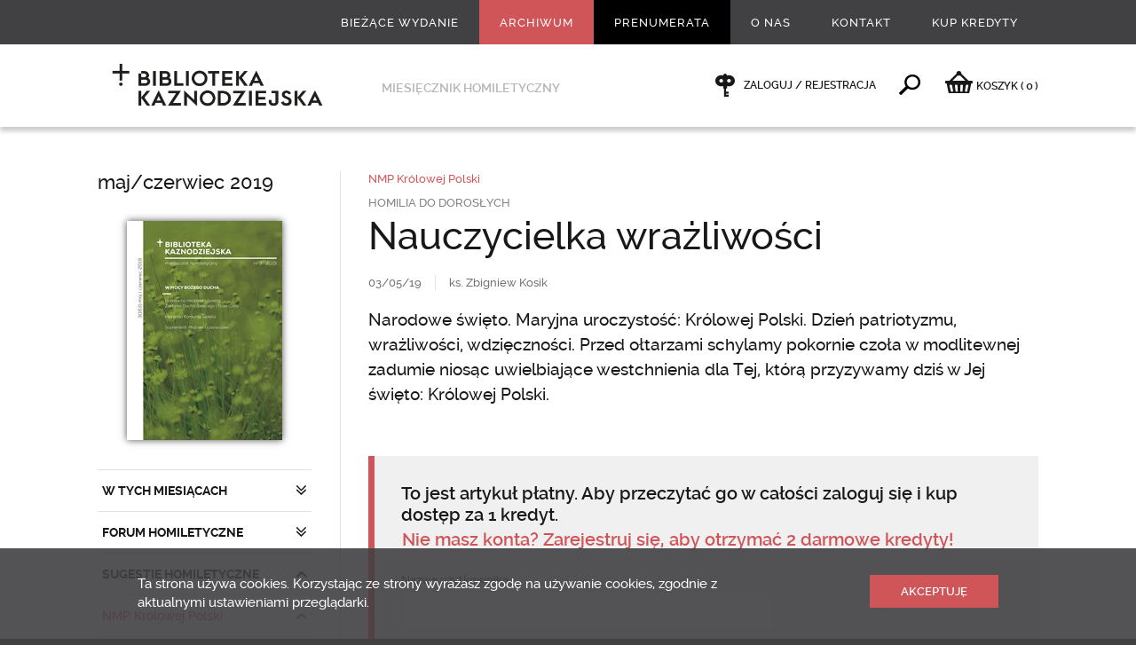

--- FILE ---
content_type: text/html; charset=utf-8
request_url: https://www.bkaznodziejska.pl/Archiwum/2019/maj-czerwiec-2019/SUGESTIE-HOMILETYCZNE/NMP-Krolowej-Polski/Nauczycielka-wrazliwosci
body_size: 17152
content:
<!DOCTYPE html>
<html  lang="pl" xml:lang="pl" xmlns:fb="http://ogp.me/ns/fb#">
<head id="head"><title>
	Nauczycielka wrażliwości - Biblioteka Kaznodziejska - Biblioteka Kaznodziejska
</title><meta name="description" content="Narodowe święto. Maryjna uroczystość: Królowej Polski. Dzień patriotyzmu, wrażliwości, wdzięczności. Przed ołtarzami schylamy pokornie czoła w modlitewnej zadumie niosąc uwielbiające westchnienia dla Tej, którą przyzywamy dziś w Jej święto: Królowej Polski. " /> 
<meta charset="UTF-8" /> 
<link href="/CMSPages/GetResource.ashx?stylesheetname=bkaznodziejska" type="text/css" rel="stylesheet"/>
<meta name="viewport" content="width=device-width, initial-scale=1, minimum-scale=1, maximum-scale=1, user-scalable=0" />
<meta name="HandheldFriendly" content="true" />
<meta name="format-detection" content="telephone=no" />
<meta name="apple-mobile-web-app-capable" content="yes">
<meta name="apple-mobile-web-app-status-bar-style" content="black-translucent">
<meta name="google-site-verification" content="OODiFeyIFHDiu9L1QPdyzhXIqD3EAHuBcluZKGP7Qis" />
<meta property="fb:admins" content="100000927275315"/>
<!--<script src="/CMSPages/GetResource.ashx?scriptfile=/App_Themes/swwojciech/js/wtyczki.js"></script>-->
<script src="//ajax.googleapis.com/ajax/libs/jquery/1.11.0/jquery.min.js"></script>
<script src="/CMSPages/GetResource.ashx?scriptfile=/App_Themes/bkaznodziejska/js/skrypty.js"></script>

<script type="text/javascript">
  WebFontConfig = {
    google: { families: [ 'Libre+Baskerville:400,400italic:latin-ext', 'Oswald::latin-ext' ] }
  };
  (function() {
    var wf = document.createElement('script');
    wf.src = ('https:' == document.location.protocol ? 'https' : 'http') +
      '://ajax.googleapis.com/ajax/libs/webfont/1/webfont.js';
    wf.type = 'text/javascript';
    wf.async = 'true';
    var s = document.getElementsByTagName('script')[0];
    s.parentNode.insertBefore(wf, s);
  })(); </script>

<link rel="icon" type="image/png" href="/App_Themes/bkaznodziejska/images/favicon/32x32.png" />
<link rel="apple-touch-icon-precomposed" sizes="57x57" href="/App_Themes/bkaznodziejska/images/favicon/57x57.png" />
<link rel="apple-touch-icon-precomposed" sizes="72x72" href="/App_Themes/bkaznodziejska/images/favicon/72x72.png" />
<link rel="apple-touch-icon-precomposed" sizes="114x114" href="/App_Themes/bkaznodziejska/images/favicon/114x114.png" />
<meta name="google-site-verification" content="B-HbisygzD40uEaTEPs7kuZCIPHCDn5MUhy6hyZiQXE" />
<meta name="google-site-verification" content="BtsomvBwVrd6DKkKNtVXqHtFQNiOe-UQTXFWk3Mt8WI" />
<!-- Hotjar Tracking Code for https://www.bkaznodziejska.pl -->
<script>
    (function(h,o,t,j,a,r){
        h.hj=h.hj||function(){(h.hj.q=h.hj.q||[]).push(arguments)};
        h._hjSettings={hjid:175730,hjsv:5};
        a=o.getElementsByTagName('head')[0];
        r=o.createElement('script');r.async=1;
        r.src=t+h._hjSettings.hjid+j+h._hjSettings.hjsv;
        a.appendChild(r);
    })(window,document,'//static.hotjar.com/c/hotjar-','.js?sv=');
</script>
 
<link href="/App_Themes/Default/Images/favicon.ico" type="image/x-icon" rel="shortcut icon"/>
<link href="/App_Themes/Default/Images/favicon.ico" type="image/x-icon" rel="icon"/>
<link href="/CMSPages/GetResource.ashx?_webparts=677" type="text/css" rel="stylesheet"/>
</head>
<body class="LTR Safari Chrome Safari131 Chrome131 PLPL ContentBody" >
    
    <form method="post" action="/Archiwum/2019/maj-czerwiec-2019/SUGESTIE-HOMILETYCZNE/NMP-Krolowej-Polski/Nauczycielka-wrazliwosci" onsubmit="javascript:return WebForm_OnSubmit();" id="form">
<div class="aspNetHidden">
<input type="hidden" name="__CMSCsrfToken" id="__CMSCsrfToken" value="aOfOrSiL6CSzkSQZpsQwLNvqUYOYCz6G2h3K4M25TWaVpaSAxZYNpOYA57OYH/w1GAF77P67Yk9UAEIDUX7Ct4/c3c4=" />
<input type="hidden" name="__EVENTTARGET" id="__EVENTTARGET" value="" />
<input type="hidden" name="__EVENTARGUMENT" id="__EVENTARGUMENT" value="" />

</div>

<script type="text/javascript">
//<![CDATA[
var theForm = document.forms['form'];
if (!theForm) {
    theForm = document.form;
}
function __doPostBack(eventTarget, eventArgument) {
    if (!theForm.onsubmit || (theForm.onsubmit() != false)) {
        theForm.__EVENTTARGET.value = eventTarget;
        theForm.__EVENTARGUMENT.value = eventArgument;
        theForm.submit();
    }
}
//]]>
</script>


<script src="/WebResource.axd?d=pynGkmcFUV13He1Qd6_TZO2OUrjzdXInUcwALVOCXttXj9iU3Zll5bWX0JwNbfavI5E8TQ2&amp;t=638286137964787378" type="text/javascript"></script>


<script type="text/javascript">
	//<![CDATA[

function UpdateLabel_p_lt_ctl04_pageplaceholder_p_lt_ctl05_LogonForm_ArtykulPlatnyLogowanie(content, context) {
    var lbl = document.getElementById(context);
    if(lbl)
    {       
        lbl.innerHTML = content;
        lbl.className = "InfoLabel";
    }
}
//]]>
</script>
<script type="text/javascript">
	//<![CDATA[
window.fbAsyncInit = function () { FB.init({ appId: '855147117858786', status: true, cookie: false, xfbml: true, oauth: true }); };
(function (d) {
    var js, id = 'facebook-jssdk'; if (d.getElementById(id)) { return; }
    js = d.createElement('script'); js.id = id; js.async = true;
    js.src = '//connect.facebook.net/pl_PL/all.js';
    d.getElementsByTagName('head')[0].appendChild(js);
  } (document));

//]]>
</script> 
<script type="text/javascript">
	//<![CDATA[
function Facebook_login() {
FB.getLoginStatus(function (response) {
    if (response.status === 'connected') {
    var hr = window.location.href;
    if(window.location.hash){
      hr = hr.replace(window.location.hash,'');
    }
    if (hr.indexOf('confirmed=') < 0) {
      if (hr.indexOf('?', 0) >= 0) { hr = hr + '&'; }
      else { hr = hr + '?'; }
      hr = hr + 'confirmed=' + response.authResponse.accessToken;
      if (!window.fbRedirectedAfterLogon) {
        window.fbRedirectedAfterLogon = true;
        window.location.href = hr + window.location.hash; 
      }
    }
  }
});
}
//]]>
</script><input type="hidden" name="lng" id="lng" value="pl-PL" />
<script type="text/javascript">
	//<![CDATA[

function PM_Postback(param) { if (window.top.HideScreenLockWarningAndSync) { window.top.HideScreenLockWarningAndSync(1080); } if(window.CMSContentManager) { CMSContentManager.allowSubmit = true; }; __doPostBack('m$am',param); }
function PM_Callback(param, callback, ctx) { if (window.top.HideScreenLockWarningAndSync) { window.top.HideScreenLockWarningAndSync(1080); }if (window.CMSContentManager) { CMSContentManager.storeContentChangedStatus(); };WebForm_DoCallback('m$am',param,callback,ctx,null,true); }
//]]>
</script>
<script src="/ScriptResource.axd?d=nv7asgRUU0tRmHNR2D6t1J-e_rOBrRyM-JOVwRHWCtqasIxuAxjIb5HR2SJerqclVGu4NjYDxA6VUDSUWap-nIH531IOv_jSVzxtsrGnWzM50nKWRaz6u1Z2aH1coZtX_FeFAQ2&amp;t=ffffffffe8f46b29" type="text/javascript"></script>
<script src="/ScriptResource.axd?d=x6wALODbMJK5e0eRC_p1LaoRMknXgNjQF9InsEPNJN1XliIEl7CQxj7CcQFnVd5ducTlyYcj7n2BjdW0l4miBdEEq4fTifVsv6oIGsYEFhkx917b0&amp;t=7c776dc1" type="text/javascript"></script>
<script src="/ScriptResource.axd?d=P5lTttoqSeZXoYRLQMIScJ8Vkz7x6nZgaFZYnQpGq1Ek0ChmNNlMhnCBqZBSr54K2cjxOkH0pCcPa3JYzFKyNfV5sAfNgPYH0wjDg6HjVCmjRANb0&amp;t=7c776dc1" type="text/javascript"></script>
<script type="text/javascript">
	//<![CDATA[

var CMS = CMS || {};
CMS.Application = {
  "isRTL": "false",
  "isDebuggingEnabled": false,
  "applicationUrl": "/",
  "imagesUrl": "/CMSPages/GetResource.ashx?image=%5bImages.zip%5d%2f",
  "isDialog": false
};

//]]>
</script>
<script type="text/javascript">
//<![CDATA[
function WebForm_OnSubmit() {
if (typeof(ValidatorOnSubmit) == "function" && ValidatorOnSubmit() == false) return false;
return true;
}
//]]>
</script>

<div class="aspNetHidden">

	<input type="hidden" name="__VIEWSTATEGENERATOR" id="__VIEWSTATEGENERATOR" value="A5343185" />
	<input type="hidden" name="__SCROLLPOSITIONX" id="__SCROLLPOSITIONX" value="0" />
	<input type="hidden" name="__SCROLLPOSITIONY" id="__SCROLLPOSITIONY" value="0" />
</div>
    <script type="text/javascript">
//<![CDATA[
Sys.WebForms.PageRequestManager._initialize('manScript', 'form', ['tp$lt$ctl06$NewsletterSubscription_newsletter$sys_pnlUpdate','','tp$lt$ctl04$pageplaceholder$p$lt$ctl05$LogonForm_ArtykulPlatnyLogowanie$pnlUpdatePasswordRetrievalLink','','tp$lt$ctl04$pageplaceholder$p$lt$ctl05$LogonForm_ArtykulPlatnyLogowanie$pnlUpdatePasswordRetrieval','','tctxM',''], ['p$lt$ctl06$NewsletterSubscription_newsletter','','p$lt$ctl04$pageplaceholder$p$lt$ctl05$LogonForm_ArtykulPlatnyLogowanie$lnkPasswdRetrieval',''], [], 90, '');
//]]>
</script>

    <div id="ctxM">

</div>
    

<div class="menuWrapper">
  <div class="wrapMenu">
    <div class="Content"><!-- js --></div>
  </div>
  
  <div class="wrapUser">
    <div class="Content"><!-- js --></div>
  </div>
</div>

<div class="pageWrapper">
  <div class="wrapHeader">
    <div class="Content">
      <!--naglowek start--><div class="boxMenu">
	<div class="widthLimit-True">
		<ul class="Parent">
<li class='biezace-wydanie  '> <!-- gdy aktywne dodać klasę: 'Active' -->
  <a href="/Biezace-wydanie">Bieżące wydanie</a>
  
  
  
</li><li class=' Active '> <!-- gdy aktywne dodać klasę: 'Active' -->
  <a href="/Archiwum">Archiwum</a>
  
  
  
</li><li class='prenumerata  '> <!-- gdy aktywne dodać klasę: 'Active' -->
  <a href="/Prenumerata">Prenumerata</a>
  
  
  
</li><li class='  Extra'> <!-- gdy aktywne dodać klasę: 'Active' -->
  <a href="/O-nas">O nas</a>
  <ul class="Child">
  <li class=''> <!-- gdy aktywne dodać klasę: 'Active' -->
  <a href="/O-nas/Redakcja">Redakcja</a>
</li><li class=''> <!-- gdy aktywne dodać klasę: 'Active' -->
  <a href="/O-nas/Redaktorzy-naczelni">Redaktorzy naczelni</a>
</li><li class=''> <!-- gdy aktywne dodać klasę: 'Active' -->
  <a href="/O-nas/Historia">Historia</a>
</li><li class=''> <!-- gdy aktywne dodać klasę: 'Active' -->
  <a href="/O-nas/Sympozjum-homiletyczne">Sympozjum homiletyczne</a>
</li><li class=''> <!-- gdy aktywne dodać klasę: 'Active' -->
  <a href="/O-nas/Reklama">Reklama</a>
</li><li class=''> <!-- gdy aktywne dodać klasę: 'Active' -->
  <a href="/O-nas/Polityka-prywatnosci">Polityka prywatności</a>
</li>
  </ul>
</li><li class='  '> <!-- gdy aktywne dodać klasę: 'Active' -->
  <a href="/Kontakt">Kontakt</a>
  
  
  
</li><li class='  '> <!-- gdy aktywne dodać klasę: 'Active' -->
  <a href="/Kup-Kredyty">Kup Kredyty</a>
  
  
  
</li>
</ul>
	</div>
</div><!--naglowek end-->
      <div class="boxGround">
        <div class="widthLimit-True">
          <div class="Column">
  <div class="Toggle"><div class="Area"><div class="Icon"><div class="Line icon-menu"></div><div class="Name">Menu</div></div></div></div>
  <div class="Logo"><a href="/"><img src="/App_Themes/bkaznodziejska/images/layout/logo_245x55.png" alt="" /></a></div>
  <div class="Text">Miesięcznik homiletyczny</div>
</div>
          <div class="Column">
			<div class="Client">
              <span class="Offline">
  <a href="/Specjalne/Logowanie">
    Zaloguj / Rejestracja
  </a>
</span><span class="Find">
                <a data-action="toggle">&nbsp;</a>
              </span><span class="rozwin-podmenu bkaznodziejska-shop">
  <a href="/Zakupy/Koszyk" id="koszykLink"><i class="icon-basket"></i><span class="hidden-xs">KOSZYK </span> <span class="czerwony">(<span class="ilosc ilosc-koszyk">0</span>)</span></a>
</span>
        </div>
      </div>
        </div>
      </div>
      <div class="boxSearch">
  <div class="widthLimit-True">
    <div class="Form">
			<div class="Field">
				<div class="Input"><div id="p_lt_ctl03_SearchBox_Wyszukiwarka_pnlSearch" class="searchBox" onkeypress="javascript:return WebForm_FireDefaultButton(event, &#39;p_lt_ctl03_SearchBox_Wyszukiwarka_btnSearch&#39;)">
	
    <label for="p_lt_ctl03_SearchBox_Wyszukiwarka_txtWord" id="p_lt_ctl03_SearchBox_Wyszukiwarka_lblSearch" style="display:none;">Szukaj:</label>
  <input name="p$lt$ctl03$SearchBox_Wyszukiwarka$txtWord" type="text" maxlength="1000" id="p_lt_ctl03_SearchBox_Wyszukiwarka_txtWord" class="form-control" placeholder="Wpisz szukane słowo kluczowe" autocomplete="off" />
  <input type="submit" name="p$lt$ctl03$SearchBox_Wyszukiwarka$btnSearch" value="" onclick="javascript:WebForm_DoPostBackWithOptions(new WebForm_PostBackOptions(&quot;p$lt$ctl03$SearchBox_Wyszukiwarka$btnSearch&quot;, &quot;&quot;, true, &quot;&quot;, &quot;&quot;, false, false))" id="p_lt_ctl03_SearchBox_Wyszukiwarka_btnSearch" class="hide btn btn-default" />
  
  <div id="p_lt_ctl03_SearchBox_Wyszukiwarka_pnlPredictiveResultsHolder" class="predictiveSearchHolder">

	</div>
      
</div>
      </div>
		    <div class="Prompt">Wciśnij enter, żeby wyszukać</div>
			</div>
		</div>
	</div>
</div>
      
    </div>
  </div>
  
  <div class="wrapMain">
    <div class="Content">
      

<div class="boxMaster-Column">
  
  <div class="widthLimit-True">
    <div class="gridRow-12 borderSpaceLeft jqSwipeArea">
      <div class="Grid-3 Aside">
        <div class="currentRelease-Menu">
          
<div class="Title">
  <h1><a href="/Archiwum/2019/maj-czerwiec-2019">maj/czerwiec 2019</a></h1>
</div>

<div class="Image">
  <a href="/Archiwum/2019/maj-czerwiec-2019" class="Shadow-1"><img src="/getattachment/f40b1fe9-65fd-4052-be91-4ab3260289af/.aspx;.txt?width=175" alt="" /></a>
</div>
<div class="Menu">
<ul class="Toggle"><li class="Close dzial-Toggle  "> <!-- gdy otwarte zmienic klase 'Close' na 'Open' -->
  <a data-action="toggle">W TYCH MIESIĄCACH</a><ul><li class="Reload ">
  <a href="/Archiwum/2019/maj-czerwiec-2019/W-TYCH-MIESIACACH/W-szkole-Maryi-przyjac-bez-zastrzezen-Ewangelie" title="W szkole Maryi przyjąć bez zastrzeżeń Ewangelię">
    W szkole Maryi przyjąć bez zastrzeżeń Ewangelię
    <ins class="fullVersion">Cały artykuł</ins>
  </a>
</li></ul>
</li><li class="Close dzial-Toggle  "> <!-- gdy otwarte zmienic klase 'Close' na 'Open' -->
  <a data-action="toggle">FORUM HOMILETYCZNE</a><ul><li class="Reload ">
  <a href="/Archiwum/2019/maj-czerwiec-2019/FORUM-HOMILETYCZNE/Co-dalej-w-naszym-duszpasterstwie" title="Co dalej w naszym duszpasterstwie?">
    Co dalej w naszym duszpasterstwie?
    <ins class="fullVersion">Cały artykuł</ins>
  </a>
</li></ul>
</li><li class="Open dzial-Toggle  "> <!-- gdy otwarte zmienic klase 'Close' na 'Open' -->
  <a data-action="toggle">SUGESTIE HOMILETYCZNE</a><ul><li class="Open poddzial-Toggle"> <!-- gdy otwarte zmienic klase 'Close' na 'Open' -->
  <a data-action="toggle">NMP Królowej Polski</a><ul><li class="Reload ">
  <a href="/Archiwum/2019/maj-czerwiec-2019/SUGESTIE-HOMILETYCZNE/NMP-Krolowej-Polski/Sugestie-programowe" title="Sugestie programowe">
    Sugestie programowe
    <ins class="fullVersion">Cały artykuł</ins>
  </a>
</li><li class="Reload ">
  <a href="/Archiwum/2019/maj-czerwiec-2019/SUGESTIE-HOMILETYCZNE/NMP-Krolowej-Polski/Sugestie-sluchacza" title="Sugestie słuchacza">
    Sugestie słuchacza
    
  </a>
</li><li class="Reload ">
  <a href="/Archiwum/2019/maj-czerwiec-2019/SUGESTIE-HOMILETYCZNE/NMP-Krolowej-Polski/Miedzy-smutkiem-a-radoscia" title="Między smutkiem a radością">
    Między smutkiem a radością
    
  </a>
</li><li class="Reload Active">
  <a href="/Archiwum/2019/maj-czerwiec-2019/SUGESTIE-HOMILETYCZNE/NMP-Krolowej-Polski/Nauczycielka-wrazliwosci" title="Nauczycielka wrażliwości">
    Nauczycielka wrażliwości
    
  </a>
</li><li class="Reload ">
  <a href="/Archiwum/2019/maj-czerwiec-2019/SUGESTIE-HOMILETYCZNE/NMP-Krolowej-Polski/Obecnosc" title="Obecność">
    Obecność
    
  </a>
</li><li class="Reload ">
  <a href="/Archiwum/2019/maj-czerwiec-2019/SUGESTIE-HOMILETYCZNE/NMP-Krolowej-Polski/Matczyna-milosc-Maryi" title="Matczyna miłość Maryi">
    Matczyna miłość Maryi
    
  </a>
</li></ul>
</li><li class="Close poddzial-Toggle"> <!-- gdy otwarte zmienic klase 'Close' na 'Open' -->
  <a data-action="toggle">3 niedziela wielkanocna</a><ul><li class="Reload ">
  <a href="/Archiwum/2019/maj-czerwiec-2019/SUGESTIE-HOMILETYCZNE/3-niedziela-wielkanocna/Sugestie-programowe" title="Sugestie programowe">
    Sugestie programowe
    <ins class="fullVersion">Cały artykuł</ins>
  </a>
</li><li class="Reload ">
  <a href="/Archiwum/2019/maj-czerwiec-2019/SUGESTIE-HOMILETYCZNE/3-niedziela-wielkanocna/Sugestie-sluchacza" title="Sugestie słuchacza">
    Sugestie słuchacza
    
  </a>
</li><li class="Reload ">
  <a href="/Archiwum/2019/maj-czerwiec-2019/SUGESTIE-HOMILETYCZNE/3-niedziela-wielkanocna/Jeszcze-jedna-szansa" title="Jeszcze jedna szansa  ">
    Jeszcze jedna szansa  
    
  </a>
</li><li class="Reload ">
  <a href="/Archiwum/2019/maj-czerwiec-2019/SUGESTIE-HOMILETYCZNE/3-niedziela-wielkanocna/Zanurzyc-sie-w-otchlani-milosci" title="Zanurzyć się w otchłani miłości">
    Zanurzyć się w otchłani miłości
    
  </a>
</li><li class="Reload ">
  <a href="/Archiwum/2019/maj-czerwiec-2019/SUGESTIE-HOMILETYCZNE/3-niedziela-wielkanocna/Ewangelia-w-pigulce" title="Ewangelia w pigułce">
    Ewangelia w pigułce
    
  </a>
</li><li class="Reload ">
  <a href="/Archiwum/2019/maj-czerwiec-2019/SUGESTIE-HOMILETYCZNE/3-niedziela-wielkanocna/Nad-brzegiem-morza" title="Nad brzegiem morza…">
    Nad brzegiem morza…
    
  </a>
</li><li class="Reload ">
  <a href="/Archiwum/2019/maj-czerwiec-2019/SUGESTIE-HOMILETYCZNE/3-niedziela-wielkanocna/Jezus-zawsze-sie-o-nas-troszczy" title="Jezus zawsze się o nas troszczy">
    Jezus zawsze się o nas troszczy
    
  </a>
</li></ul>
</li><li class="Close poddzial-Toggle"> <!-- gdy otwarte zmienic klase 'Close' na 'Open' -->
  <a data-action="toggle">4 niedziela wielkanocna</a><ul><li class="Reload ">
  <a href="/Archiwum/2019/maj-czerwiec-2019/SUGESTIE-HOMILETYCZNE/4-niedziela-wielkanocna/Sugestie-programowe" title="Sugestie programowe">
    Sugestie programowe
    <ins class="fullVersion">Cały artykuł</ins>
  </a>
</li><li class="Reload ">
  <a href="/Archiwum/2019/maj-czerwiec-2019/SUGESTIE-HOMILETYCZNE/4-niedziela-wielkanocna/Co-to-dokladnie-oznacza" title="Co to dokładnie oznacza?">
    Co to dokładnie oznacza?
    
  </a>
</li><li class="Reload ">
  <a href="/Archiwum/2019/maj-czerwiec-2019/SUGESTIE-HOMILETYCZNE/4-niedziela-wielkanocna/Krotki-film-o-zyciu-wiecznym" title="Kr&#243;tki film o życiu wiecznym ">
    Krótki film o życiu wiecznym 
    
  </a>
</li><li class="Reload ">
  <a href="/Archiwum/2019/maj-czerwiec-2019/SUGESTIE-HOMILETYCZNE/4-niedziela-wielkanocna/Nie-daj-sie-wyrwac" title="Nie daj się wyrwać!">
    Nie daj się wyrwać!
    
  </a>
</li><li class="Reload ">
  <a href="/Archiwum/2019/maj-czerwiec-2019/SUGESTIE-HOMILETYCZNE/4-niedziela-wielkanocna/Nikt-nie-wyrwie-ich-z-Mojej-reki" title="Nikt nie wyrwie ich z Mojej ręki…">
    Nikt nie wyrwie ich z Mojej ręki…
    
  </a>
</li><li class="Reload ">
  <a href="/Archiwum/2019/maj-czerwiec-2019/SUGESTIE-HOMILETYCZNE/4-niedziela-wielkanocna/Prowadzi-do-nieba" title="Prowadzi do nieba">
    Prowadzi do nieba
    
  </a>
</li><li class="Reload ">
  <a href="/Archiwum/2019/maj-czerwiec-2019/SUGESTIE-HOMILETYCZNE/4-niedziela-wielkanocna/Dobry-Pasterz" title="Dobry Pasterz">
    Dobry Pasterz
    
  </a>
</li></ul>
</li><li class="Close poddzial-Toggle"> <!-- gdy otwarte zmienic klase 'Close' na 'Open' -->
  <a data-action="toggle">5 niedziela wielkanocna</a><ul><li class="Reload ">
  <a href="/Archiwum/2019/maj-czerwiec-2019/SUGESTIE-HOMILETYCZNE/5-niedziela-wielkanocna/Sugestie-programowe" title="Sugestie programowe">
    Sugestie programowe
    <ins class="fullVersion">Cały artykuł</ins>
  </a>
</li><li class="Reload ">
  <a href="/Archiwum/2019/maj-czerwiec-2019/SUGESTIE-HOMILETYCZNE/5-niedziela-wielkanocna/Wyjasniam-o-co-mi-chodzi" title="Wyjaśniam, o co mi chodzi">
    Wyjaśniam, o co mi chodzi
    
  </a>
</li><li class="Reload ">
  <a href="/Archiwum/2019/maj-czerwiec-2019/SUGESTIE-HOMILETYCZNE/5-niedziela-wielkanocna/Wszystko-nowe" title="Wszystko nowe  ">
    Wszystko nowe  
    
  </a>
</li><li class="Reload ">
  <a href="/Archiwum/2019/maj-czerwiec-2019/SUGESTIE-HOMILETYCZNE/5-niedziela-wielkanocna/Trzy-filary" title="Trzy filary">
    Trzy filary
    
  </a>
</li><li class="Reload ">
  <a href="/Archiwum/2019/maj-czerwiec-2019/SUGESTIE-HOMILETYCZNE/5-niedziela-wielkanocna/Prawdziwa-milosc-jednak-istnieje" title="Prawdziwa miłość jednak istnieje…  ">
    Prawdziwa miłość jednak istnieje…  
    
  </a>
</li><li class="Reload ">
  <a href="/Archiwum/2019/maj-czerwiec-2019/SUGESTIE-HOMILETYCZNE/5-niedziela-wielkanocna/Milosc-Jezusa-najwazniejsza-w-naszym-zyciu" title="Miłość Jezusa – najważniejsza w naszym życiu">
    Miłość Jezusa – najważniejsza w naszym życiu
    
  </a>
</li><li class="Reload ">
  <a href="/Archiwum/2019/maj-czerwiec-2019/SUGESTIE-HOMILETYCZNE/5-niedziela-wielkanocna/Trwac-w-Bogu" title="Trwać w Bogu">
    Trwać w Bogu
    
  </a>
</li></ul>
</li><li class="Close poddzial-Toggle"> <!-- gdy otwarte zmienic klase 'Close' na 'Open' -->
  <a data-action="toggle">6 niedziela wielkanocna</a><ul><li class="Reload ">
  <a href="/Archiwum/2019/maj-czerwiec-2019/SUGESTIE-HOMILETYCZNE/6-niedziela-wielkanocna/Sugestie-programowe" title="Sugestie programowe">
    Sugestie programowe
    <ins class="fullVersion">Cały artykuł</ins>
  </a>
</li><li class="Reload ">
  <a href="/Archiwum/2019/maj-czerwiec-2019/SUGESTIE-HOMILETYCZNE/6-niedziela-wielkanocna/Slowo-milosc" title="Słowo miłość">
    Słowo miłość
    
  </a>
</li><li class="Reload ">
  <a href="/Archiwum/2019/maj-czerwiec-2019/SUGESTIE-HOMILETYCZNE/6-niedziela-wielkanocna/Nasiaknac-duchem-slowa-Bozego" title="Nasiąknąć duchem słowa Bożego">
    Nasiąknąć duchem słowa Bożego
    
  </a>
</li><li class="Reload ">
  <a href="/Archiwum/2019/maj-czerwiec-2019/SUGESTIE-HOMILETYCZNE/6-niedziela-wielkanocna/Milosc-i-bol" title="Miłość i b&#243;l">
    Miłość i ból
    
  </a>
</li><li class="Reload ">
  <a href="/Archiwum/2019/maj-czerwiec-2019/SUGESTIE-HOMILETYCZNE/6-niedziela-wielkanocna/Chrystusowy-pokoj" title="Chrystusowy pok&#243;j">
    Chrystusowy pokój
    
  </a>
</li><li class="Reload ">
  <a href="/Archiwum/2019/maj-czerwiec-2019/SUGESTIE-HOMILETYCZNE/6-niedziela-wielkanocna/Swiatynia-serca" title="Świątynia serca">
    Świątynia serca
    
  </a>
</li><li class="Reload ">
  <a href="/Archiwum/2019/maj-czerwiec-2019/SUGESTIE-HOMILETYCZNE/6-niedziela-wielkanocna/Chrzescijanin-zawsze-jest-szczesliwy" title="Chrześcijanin zawsze jest szczęśliwy">
    Chrześcijanin zawsze jest szczęśliwy
    
  </a>
</li></ul>
</li><li class="Close poddzial-Toggle"> <!-- gdy otwarte zmienic klase 'Close' na 'Open' -->
  <a data-action="toggle">Wniebowstąpienie Pańskie</a><ul><li class="Reload ">
  <a href="/Archiwum/2019/maj-czerwiec-2019/SUGESTIE-HOMILETYCZNE/Wniebowstapienie-Panskie/Sugestie-programowe" title="Sugestie programowe">
    Sugestie programowe
    
  </a>
</li><li class="Reload ">
  <a href="/Archiwum/2019/maj-czerwiec-2019/SUGESTIE-HOMILETYCZNE/Wniebowstapienie-Panskie/Dlaczego-wpatrujecie-sie-w-niebo" title="Dlaczego wpatrujecie się w niebo?">
    Dlaczego wpatrujecie się w niebo?
    
  </a>
</li><li class="Reload ">
  <a href="/Archiwum/2019/maj-czerwiec-2019/SUGESTIE-HOMILETYCZNE/Wniebowstapienie-Panskie/Bog-doprowadza-swoj-plan-do-konca" title="B&#243;g doprowadza sw&#243;j plan do końca">
    Bóg doprowadza swój plan do końca
    
  </a>
</li><li class="Reload ">
  <a href="/Archiwum/2019/maj-czerwiec-2019/SUGESTIE-HOMILETYCZNE/Wniebowstapienie-Panskie/Bozy-czlowiek" title="Boży człowiek">
    Boży człowiek
    
  </a>
</li><li class="Reload ">
  <a href="/Archiwum/2019/maj-czerwiec-2019/SUGESTIE-HOMILETYCZNE/Wniebowstapienie-Panskie/Stac-na-ziemi-Tesknic-za-niebem" title="Stać na ziemi. Tęsknić za niebem  ">
    Stać na ziemi. Tęsknić za niebem  
    
  </a>
</li><li class="Reload ">
  <a href="/Archiwum/2019/maj-czerwiec-2019/SUGESTIE-HOMILETYCZNE/Wniebowstapienie-Panskie/Czy-jestem-swiadkiem-Pana-Jezusa" title="Czy jestem świadkiem Pana Jezusa?">
    Czy jestem świadkiem Pana Jezusa?
    
  </a>
</li><li class="Reload ">
  <a href="/Archiwum/2019/maj-czerwiec-2019/SUGESTIE-HOMILETYCZNE/Wniebowstapienie-Panskie/Budujemy-niebo-tutaj-na-ziemi" title="Budujemy niebo tutaj na ziemi">
    Budujemy niebo tutaj na ziemi
    
  </a>
</li></ul>
</li><li class="Close poddzial-Toggle"> <!-- gdy otwarte zmienic klase 'Close' na 'Open' -->
  <a data-action="toggle">Zesłanie Ducha Świętego</a><ul><li class="Reload ">
  <a href="/Archiwum/2019/maj-czerwiec-2019/SUGESTIE-HOMILETYCZNE/Zeslanie-Ducha-Swietego/Sugestie-programowe" title="Sugestie programowe">
    Sugestie programowe
    <ins class="fullVersion">Cały artykuł</ins>
  </a>
</li><li class="Reload ">
  <a href="/Archiwum/2019/maj-czerwiec-2019/SUGESTIE-HOMILETYCZNE/Zeslanie-Ducha-Swietego/Warto-wykorzystac-sugestie-sluchacza" title="Warto wykorzystać… (sugestie słuchacza)">
    Warto wykorzystać… (sugestie słuchacza)
    
  </a>
</li><li class="Reload ">
  <a href="/Archiwum/2019/maj-czerwiec-2019/SUGESTIE-HOMILETYCZNE/Zeslanie-Ducha-Swietego/Przyjdz-Duchu-Swiety" title="Przyjdź Duchu Święty  ">
    Przyjdź Duchu Święty  
    
  </a>
</li><li class="Reload ">
  <a href="/Archiwum/2019/maj-czerwiec-2019/SUGESTIE-HOMILETYCZNE/Zeslanie-Ducha-Swietego/Nauczyciel" title="Nauczyciel">
    Nauczyciel
    
  </a>
</li><li class="Reload ">
  <a href="/Archiwum/2019/maj-czerwiec-2019/SUGESTIE-HOMILETYCZNE/Zeslanie-Ducha-Swietego/Wezmijcie-Ducha-Swietego" title="Weźmijcie Ducha Świętego…">
    Weźmijcie Ducha Świętego…
    
  </a>
</li><li class="Reload ">
  <a href="/Archiwum/2019/maj-czerwiec-2019/SUGESTIE-HOMILETYCZNE/Zeslanie-Ducha-Swietego/Z-Nim-nie-trzeba-sie-bac" title="Z Nim nie trzeba się bać!">
    Z Nim nie trzeba się bać!
    
  </a>
</li><li class="Reload ">
  <a href="/Archiwum/2019/maj-czerwiec-2019/SUGESTIE-HOMILETYCZNE/Zeslanie-Ducha-Swietego/Duch-Swiety-ktory-nas-ozywia" title="Duch Święty, kt&#243;ry nas ożywia">
    Duch Święty, który nas ożywia
    
  </a>
</li></ul>
</li><li class="Close poddzial-Toggle"> <!-- gdy otwarte zmienic klase 'Close' na 'Open' -->
  <a data-action="toggle">Trójcy Przenajświętszej</a><ul><li class="Reload ">
  <a href="/Archiwum/2019/maj-czerwiec-2019/SUGESTIE-HOMILETYCZNE/Trojcy-Przenajswietszej/Sugestie-programowe" title="Sugestie programowe">
    Sugestie programowe
    
  </a>
</li><li class="Reload ">
  <a href="/Archiwum/2019/maj-czerwiec-2019/SUGESTIE-HOMILETYCZNE/Trojcy-Przenajswietszej/Madrosc-a-prostota-sugestie-sluchacza" title="Mądrość a prostota (sugestie słuchacza)">
    Mądrość a prostota (sugestie słuchacza)
    
  </a>
</li><li class="Reload ">
  <a href="/Archiwum/2019/maj-czerwiec-2019/SUGESTIE-HOMILETYCZNE/Trojcy-Przenajswietszej/W-poszukiwaniu-tajemnicy-Boga" title="W poszukiwaniu tajemnicy Boga">
    W poszukiwaniu tajemnicy Boga
    
  </a>
</li><li class="Reload ">
  <a href="/Archiwum/2019/maj-czerwiec-2019/SUGESTIE-HOMILETYCZNE/Trojcy-Przenajswietszej/Jednosc-Trojcy-jednosc-wsrod-nas" title="Jedność Tr&#243;jcy - jedność wśr&#243;d nas  ">
    Jedność Trójcy - jedność wśród nas  
    
  </a>
</li><li class="Reload ">
  <a href="/Archiwum/2019/maj-czerwiec-2019/SUGESTIE-HOMILETYCZNE/Trojcy-Przenajswietszej/Nie-jestesmy-sami" title="Nie jesteśmy sami">
    Nie jesteśmy sami
    
  </a>
</li><li class="Reload ">
  <a href="/Archiwum/2019/maj-czerwiec-2019/SUGESTIE-HOMILETYCZNE/Trojcy-Przenajswietszej/W-imie-Ojca-Syna-i-Ducha" title="W imię Ojca, Syna i Ducha">
    W imię Ojca, Syna i Ducha
    
  </a>
</li><li class="Reload ">
  <a href="/Archiwum/2019/maj-czerwiec-2019/SUGESTIE-HOMILETYCZNE/Trojcy-Przenajswietszej/Jeden-Bog-w-Trzech-Osobach" title="Jeden B&#243;g w Trzech Osobach ">
    Jeden Bóg w Trzech Osobach 
    
  </a>
</li></ul>
</li><li class="Close poddzial-Toggle"> <!-- gdy otwarte zmienic klase 'Close' na 'Open' -->
  <a data-action="toggle">Boże Ciało</a><ul><li class="Reload ">
  <a href="/Archiwum/2019/maj-czerwiec-2019/SUGESTIE-HOMILETYCZNE/Boze-Cialo/Eucharystia-oznacza-i-urzeczywistnia-komunie-zycia-z-Bogiem-i-jednosc-Ludu-Bozego" title="Eucharystia oznacza i urzeczywistnia komunię życia z Bogiem i jedność Ludu Bożego">
    Eucharystia oznacza i urzeczywistnia komunię życia z Bogiem i jedność Ludu Bożego
    <ins class="fullVersion">Cały artykuł</ins>
  </a>
</li><li class="Reload ">
  <a href="/Archiwum/2019/maj-czerwiec-2019/SUGESTIE-HOMILETYCZNE/Boze-Cialo/Refleksja-nad-wiara-a-nie-manifestacja-Sugestie-sluchacza" title="Refleksja nad wiarą, a nie manifestacja! (Sugestie słuchacza)">
    Refleksja nad wiarą, a nie manifestacja! (Sugestie słuchacza)
    
  </a>
</li><li class="Reload ">
  <a href="/Archiwum/2019/maj-czerwiec-2019/SUGESTIE-HOMILETYCZNE/Boze-Cialo/Nieskonczona-potega-milosci-objawionej-na-krzyzu" title="Nieskończona potęga miłości objawionej na krzyżu">
    Nieskończona potęga miłości objawionej na krzyżu
    
  </a>
</li><li class="Reload ">
  <a href="/Archiwum/2019/maj-czerwiec-2019/SUGESTIE-HOMILETYCZNE/Boze-Cialo/Eucharystia-prawdziwe-Cialo-Chrystusa" title="Eucharystia – prawdziwe Ciało Chrystusa">
    Eucharystia – prawdziwe Ciało Chrystusa
    
  </a>
</li><li class="Reload ">
  <a href="/Archiwum/2019/maj-czerwiec-2019/SUGESTIE-HOMILETYCZNE/Boze-Cialo/Nieustanna-wdziecznosc" title="Nieustanna wdzięczność">
    Nieustanna wdzięczność
    
  </a>
</li></ul>
</li><li class="Close poddzial-Toggle"> <!-- gdy otwarte zmienic klase 'Close' na 'Open' -->
  <a data-action="toggle">12 niedziela okresu zwykłego</a><ul><li class="Reload ">
  <a href="/Archiwum/2019/maj-czerwiec-2019/SUGESTIE-HOMILETYCZNE/12-niedziela-okresu-zwyklego/Chrzescijan-kroczy-droga-krzyza-wiodaca-do-prawdziwego-zycia" title="Chrześcijan kroczy drogą krzyża wiodącą do prawdziwego życia">
    Chrześcijan kroczy drogą krzyża wiodącą do prawdziwego życia
    
  </a>
</li><li class="Reload ">
  <a href="/Archiwum/2019/maj-czerwiec-2019/SUGESTIE-HOMILETYCZNE/12-niedziela-okresu-zwyklego/Czy-rzeczywiscie-nalezy-zaprzec-sie-samego-siebie-Sugestie-sluchacza" title="Czy rzeczywiście należy zaprzeć się samego siebie? (Sugestie słuchacza)">
    Czy rzeczywiście należy zaprzeć się samego siebie? (Sugestie słuchacza)
    
  </a>
</li><li class="Reload ">
  <a href="/Archiwum/2019/maj-czerwiec-2019/SUGESTIE-HOMILETYCZNE/12-niedziela-okresu-zwyklego/Panie-Ty-wiesz-ze-Cie-kocham" title="Panie, Ty wiesz, że Cię kocham">
    Panie, Ty wiesz, że Cię kocham
    
  </a>
</li><li class="Reload ">
  <a href="/Archiwum/2019/maj-czerwiec-2019/SUGESTIE-HOMILETYCZNE/12-niedziela-okresu-zwyklego/Tylko-jeden-cel" title="Tylko jeden cel">
    Tylko jeden cel
    
  </a>
</li><li class="Reload ">
  <a href="/Archiwum/2019/maj-czerwiec-2019/SUGESTIE-HOMILETYCZNE/12-niedziela-okresu-zwyklego/Kim-naprawde-jest-dla-mnie-Jezus" title="Kim naprawdę jest dla mnie Jezus?">
    Kim naprawdę jest dla mnie Jezus?
    
  </a>
</li><li class="Reload ">
  <a href="/Archiwum/2019/maj-czerwiec-2019/SUGESTIE-HOMILETYCZNE/12-niedziela-okresu-zwyklego/Wakacje-wakacje-wakacje" title="Wakacje, wakacje, wakacje!">
    Wakacje, wakacje, wakacje!
    
  </a>
</li><li class="Reload ">
  <a href="/Archiwum/2019/maj-czerwiec-2019/SUGESTIE-HOMILETYCZNE/12-niedziela-okresu-zwyklego/Modlitwa-to-rozmowa-z-Bogiem" title="Modlitwa to rozmowa z Bogiem">
    Modlitwa to rozmowa z Bogiem
    
  </a>
</li></ul>
</li><li class="Close poddzial-Toggle"> <!-- gdy otwarte zmienic klase 'Close' na 'Open' -->
  <a data-action="toggle">13 niedziela okresu zwykłego</a><ul><li class="Reload ">
  <a href="/Archiwum/2019/maj-czerwiec-2019/SUGESTIE-HOMILETYCZNE/13-niedziela-okresu-zwyklego/Chrzescijanin-umocniony-doswiadczeniem-Bozej-opieki-i-milosci-stawia-Go-w-centrum-swego-zycia" title="Chrześcijanin umocniony doświadczeniem Bożej opieki i miłości stawia Go w centrum swego życia">
    Chrześcijanin umocniony doświadczeniem Bożej opieki i miłości stawia Go w centrum swego życia
    <ins class="fullVersion">Cały artykuł</ins>
  </a>
</li><li class="Reload ">
  <a href="/Archiwum/2019/maj-czerwiec-2019/SUGESTIE-HOMILETYCZNE/13-niedziela-okresu-zwyklego/Jak-korzystac-z-wolnosci-Sugestie-sluchacza" title="Jak korzystać z wolności? (Sugestie słuchacza)">
    Jak korzystać z wolności? (Sugestie słuchacza)
    
  </a>
</li><li class="Reload ">
  <a href="/Archiwum/2019/maj-czerwiec-2019/SUGESTIE-HOMILETYCZNE/13-niedziela-okresu-zwyklego/Niesprzyjajace-okolicznosci" title="Niesprzyjające okoliczności">
    Niesprzyjające okoliczności
    
  </a>
</li><li class="Reload ">
  <a href="/Archiwum/2019/maj-czerwiec-2019/SUGESTIE-HOMILETYCZNE/13-niedziela-okresu-zwyklego/Wolnosc-daje-odwage-i-rodzi-nadzieje" title="Wolność daje odwagę i rodzi nadzieję">
    Wolność daje odwagę i rodzi nadzieję
    
  </a>
</li><li class="Reload ">
  <a href="/Archiwum/2019/maj-czerwiec-2019/SUGESTIE-HOMILETYCZNE/13-niedziela-okresu-zwyklego/Szczescie-w-zasiegu-serca" title="Szczęście w zasięgu serca">
    Szczęście w zasięgu serca
    
  </a>
</li><li class="Reload ">
  <a href="/Archiwum/2019/maj-czerwiec-2019/SUGESTIE-HOMILETYCZNE/13-niedziela-okresu-zwyklego/Idz-i-glos" title="Idź i głoś!">
    Idź i głoś!
    
  </a>
</li></ul>
</li></ul>
</li><li class="Close dzial-Toggle sytuacje "> <!-- gdy otwarte zmienic klase 'Close' na 'Open' -->
  <a data-action="toggle">SYTUACJE DUSZPASTERSKIE</a><ul><li class="Close poddzial-Toggle"> <!-- gdy otwarte zmienic klase 'Close' na 'Open' -->
  <a data-action="toggle">Pierwsza Komunia Święta</a><ul><li class="Reload ">
  <a href="/Archiwum/2019/maj-czerwiec-2019/SYTUACJE-DUSZPASTERSKIE/Pierwsza-Komunia-Swieta/Godzina-K" title="Godzina „K”">
    Godzina „K”
    
  </a>
</li><li class="Reload ">
  <a href="/Archiwum/2019/maj-czerwiec-2019/SYTUACJE-DUSZPASTERSKIE/Pierwsza-Komunia-Swieta/Przychodzi-do-serca" title="Przychodzi do serca">
    Przychodzi do serca
    
  </a>
</li><li class="Reload ">
  <a href="/Archiwum/2019/maj-czerwiec-2019/SYTUACJE-DUSZPASTERSKIE/Pierwsza-Komunia-Swieta/Przyjdzcie-do-Mnie-wszyscy" title="Przyjdźcie do Mnie wszyscy!">
    Przyjdźcie do Mnie wszyscy!
    
  </a>
</li></ul>
</li><li class="Close poddzial-Toggle"> <!-- gdy otwarte zmienic klase 'Close' na 'Open' -->
  <a data-action="toggle">Nabożeństwo Fatimskie</a><ul><li class="Reload ">
  <a href="/Archiwum/2019/maj-czerwiec-2019/SYTUACJE-DUSZPASTERSKIE/Nabozenstwo-Fatimskie/Perspektywa-krzyza-Najswietsza-Maryja-Panna-od-Wyzwolenia-13-V" title="Perspektywa krzyża. Najświętsza Maryja Panna od Wyzwolenia (13 V)">
    Perspektywa krzyża. Najświętsza Maryja Panna od Wyzwolenia (13 V)
    
  </a>
</li><li class="Reload ">
  <a href="/Archiwum/2019/maj-czerwiec-2019/SYTUACJE-DUSZPASTERSKIE/Nabozenstwo-Fatimskie/W-jednomyslnosci-sila-Najswietsza-Maryja-Panna-Matka-dobrej-rady-13-VI" title="W jednomyślności siła. Najświętsza Maryja Panna Matka dobrej rady (13 VI)">
    W jednomyślności siła. Najświętsza Maryja Panna Matka dobrej rady (13 VI)
    
  </a>
</li></ul>
</li><li class="Close poddzial-Toggle"> <!-- gdy otwarte zmienic klase 'Close' na 'Open' -->
  <a data-action="toggle">Homilie okolicznościowe</a><ul><li class="Reload ">
  <a href="/Archiwum/2019/maj-czerwiec-2019/SYTUACJE-DUSZPASTERSKIE/Homilie-okolicznosciowe/Wierny-swiadek-Krola-krolow-8-V" title="Wierny świadek Kr&#243;la kr&#243;l&#243;w (8 V)">
    Wierny świadek Króla królów (8 V)
    
  </a>
</li><li class="Reload ">
  <a href="/Archiwum/2019/maj-czerwiec-2019/SYTUACJE-DUSZPASTERSKIE/Homilie-okolicznosciowe/Do-Ciebie-sie-uciekamy-24-V" title="Do Ciebie się uciekamy… (24 V)">
    Do Ciebie się uciekamy… (24 V)
    
  </a>
</li><li class="Reload ">
  <a href="/Archiwum/2019/maj-czerwiec-2019/SYTUACJE-DUSZPASTERSKIE/Homilie-okolicznosciowe/Zebym-tylko-milowac-umiala-29-V" title="Żebym tylko miłować umiała (29 V)">
    Żebym tylko miłować umiała (29 V)
    
  </a>
</li><li class="Reload ">
  <a href="/Archiwum/2019/maj-czerwiec-2019/SYTUACJE-DUSZPASTERSKIE/Homilie-okolicznosciowe/Idziemy-w-odwiedziny-31-V" title="Idziemy w odwiedziny (31 V)">
    Idziemy w odwiedziny (31 V)
    
  </a>
</li><li class="Reload ">
  <a href="/Archiwum/2019/maj-czerwiec-2019/SYTUACJE-DUSZPASTERSKIE/Homilie-okolicznosciowe/Caly-Twoj-Maryjo-10-VI" title="Cały Tw&#243;j, Maryjo! (10 VI)">
    Cały Twój, Maryjo! (10 VI)
    
  </a>
</li><li class="Reload ">
  <a href="/Archiwum/2019/maj-czerwiec-2019/SYTUACJE-DUSZPASTERSKIE/Homilie-okolicznosciowe/Maryja-w-kodzie-genetycznym-Kosciola-10-VI" title="Maryja w „kodzie genetycznym” Kościoła (10 VI)">
    Maryja w „kodzie genetycznym” Kościoła (10 VI)
    
  </a>
</li><li class="Reload ">
  <a href="/Archiwum/2019/maj-czerwiec-2019/SYTUACJE-DUSZPASTERSKIE/Homilie-okolicznosciowe/Uczestniczymy-w-Jego-kaplanstwie-13-VI" title="Uczestniczymy w Jego kapłaństwie (13 VI)">
    Uczestniczymy w Jego kapłaństwie (13 VI)
    
  </a>
</li><li class="Reload ">
  <a href="/Archiwum/2019/maj-czerwiec-2019/SYTUACJE-DUSZPASTERSKIE/Homilie-okolicznosciowe/Trzy-klucze-Zakonczenie-roku-szkolnego" title="Trzy klucze (Zakończenie roku szkolnego)">
    Trzy klucze (Zakończenie roku szkolnego)
    
  </a>
</li><li class="Reload ">
  <a href="/Archiwum/2019/maj-czerwiec-2019/SYTUACJE-DUSZPASTERSKIE/Homilie-okolicznosciowe/Pozwol-mi-zrobic-a-zrozumiem-Zakonczenie-roku-szkolnego" title="Pozw&#243;l mi zrobić, a zrozumiem (Zakończenie roku szkolnego)">
    Pozwól mi zrobić, a zrozumiem (Zakończenie roku szkolnego)
    
  </a>
</li><li class="Reload ">
  <a href="/Archiwum/2019/maj-czerwiec-2019/SYTUACJE-DUSZPASTERSKIE/Homilie-okolicznosciowe/Po-co-zyjesz-24-VI" title="Po co żyjesz? (24 VI)">
    Po co żyjesz? (24 VI)
    
  </a>
</li><li class="Reload ">
  <a href="/Archiwum/2019/maj-czerwiec-2019/SYTUACJE-DUSZPASTERSKIE/Homilie-okolicznosciowe/Uczyn-serca-nasze-wedlug-Serca-Twego-28-VI" title="Uczyń serca nasze według Serca Twego (28 VI)">
    Uczyń serca nasze według Serca Twego (28 VI)
    
  </a>
</li><li class="Reload ">
  <a href="/Archiwum/2019/maj-czerwiec-2019/SYTUACJE-DUSZPASTERSKIE/Homilie-okolicznosciowe/Dwa-swiaty-jedna-milosc-29-VI" title="Dwa światy – jedna miłość (29 VI)">
    Dwa światy – jedna miłość (29 VI)
    
  </a>
</li></ul>
</li><li class="Close poddzial-Toggle"> <!-- gdy otwarte zmienic klase 'Close' na 'Open' -->
  <a data-action="toggle">Co miesiąc - adoracje, nabożeństwa</a><ul><li class="Reload ">
  <a href="/Archiwum/2019/maj-czerwiec-2019/SYTUACJE-DUSZPASTERSKIE/Co-miesiac-adoracje-nabozenstwa/Godzina-swieta-maj" title="Godzina święta (maj)">
    Godzina święta (maj)
    
  </a>
</li><li class="Reload ">
  <a href="/Archiwum/2019/maj-czerwiec-2019/SYTUACJE-DUSZPASTERSKIE/Co-miesiac-adoracje-nabozenstwa/Godzina-swieta-czerwiec" title="Godzina święta (czerwiec)">
    Godzina święta (czerwiec)
    
  </a>
</li><li class="Reload ">
  <a href="/Archiwum/2019/maj-czerwiec-2019/SYTUACJE-DUSZPASTERSKIE/Co-miesiac-adoracje-nabozenstwa/Pierwszy-piatek-maja-3-V" title="Pierwszy piątek maja (3 V)">
    Pierwszy piątek maja (3 V)
    <ins class="fullVersion">Cały artykuł</ins>
  </a>
</li><li class="Reload ">
  <a href="/Archiwum/2019/maj-czerwiec-2019/SYTUACJE-DUSZPASTERSKIE/Co-miesiac-adoracje-nabozenstwa/Pierwszy-piatek-czerwca-do-doroslych" title="Pierwszy piątek czerwca (do dorosłych)">
    Pierwszy piątek czerwca (do dorosłych)
    
  </a>
</li><li class="Reload ">
  <a href="/Archiwum/2019/maj-czerwiec-2019/SYTUACJE-DUSZPASTERSKIE/Co-miesiac-adoracje-nabozenstwa/Pierwszy-piatek-czerwca-do-dzieci" title="Pierwszy piątek czerwca (do dzieci)">
    Pierwszy piątek czerwca (do dzieci)
    
  </a>
</li></ul>
</li><li class="Close poddzial-Toggle"> <!-- gdy otwarte zmienic klase 'Close' na 'Open' -->
  <a data-action="toggle">Spotkanie wspólnoty różańcowej</a><ul><li class="Reload ">
  <a href="/Archiwum/2019/maj-czerwiec-2019/SYTUACJE-DUSZPASTERSKIE/Spotkanie-wspolnoty-rozancowej/Z-Synem-swoim-nas-pojednaj-V" title="Z Synem swoim nas pojednaj… (V)">
    Z Synem swoim nas pojednaj… (V)
    
  </a>
</li><li class="Reload ">
  <a href="/Archiwum/2019/maj-czerwiec-2019/SYTUACJE-DUSZPASTERSKIE/Spotkanie-wspolnoty-rozancowej/Synowi-swojemu-nas-polecaj-VI" title="Synowi swojemu nas polecaj… (VI)">
    Synowi swojemu nas polecaj… (VI)
    
  </a>
</li></ul>
</li><li class="Close poddzial-Toggle"> <!-- gdy otwarte zmienic klase 'Close' na 'Open' -->
  <a data-action="toggle">Apostolstwo modlitwy</a><ul><li class="Reload ">
  <a href="/Archiwum/2019/maj-czerwiec-2019/SYTUACJE-DUSZPASTERSKIE/Apostolstwo-modlitwy/Dziedzictwo-ugandyjskich-meczennikow-V" title="Dziedzictwo ugandyjskich męczennik&#243;w (V)">
    Dziedzictwo ugandyjskich męczenników (V)
    
  </a>
</li><li class="Reload ">
  <a href="/Archiwum/2019/maj-czerwiec-2019/SYTUACJE-DUSZPASTERSKIE/Apostolstwo-modlitwy/Pasterze-wedlug-serca-VI" title="Pasterze według serca (VI)">
    Pasterze według serca (VI)
    
  </a>
</li></ul>
</li><li class="Close poddzial-Toggle"> <!-- gdy otwarte zmienic klase 'Close' na 'Open' -->
  <a data-action="toggle">Słuchając Franciszka</a><ul><li class="Reload ">
  <a href="/Archiwum/2019/maj-czerwiec-2019/SYTUACJE-DUSZPASTERSKIE/Sluchajac-Franciszka/Maryja-z-Fatimy-V" title="Maryja z Fatimy (V)">
    Maryja z Fatimy (V)
    
  </a>
</li><li class="Reload ">
  <a href="/Archiwum/2019/maj-czerwiec-2019/SYTUACJE-DUSZPASTERSKIE/Sluchajac-Franciszka/Papieskie-rocznice-VI" title="Papieskie rocznice (VI)">
    Papieskie rocznice (VI)
    
  </a>
</li></ul>
</li></ul>
</li><li class="Close dzial-Toggle  "> <!-- gdy otwarte zmienic klase 'Close' na 'Open' -->
  <a data-action="toggle">CZYTANIA NA MAJ</a><ul><li class="Reload ">
  <a href="/Archiwum/2019/maj-czerwiec-2019/CZYTANIA-NA-MAJ/Majowe-1-7-05-2019" title="Majowe 1-7.05.2019">
    Majowe 1-7.05.2019
    
  </a>
</li><li class="Reload ">
  <a href="/Archiwum/2019/maj-czerwiec-2019/CZYTANIA-NA-MAJ/Majowe-8-15-05-2019" title="Majowe 8-15.05.2019">
    Majowe 8-15.05.2019
    
  </a>
</li><li class="Reload ">
  <a href="/Archiwum/2019/maj-czerwiec-2019/CZYTANIA-NA-MAJ/Majowe-16-23-05-2019" title="Majowe 16-23.05.2019">
    Majowe 16-23.05.2019
    
  </a>
</li><li class="Reload ">
  <a href="/Archiwum/2019/maj-czerwiec-2019/CZYTANIA-NA-MAJ/Majowe-24-31-05-2019" title="Majowe 24-31.05.2019">
    Majowe 24-31.05.2019
    
  </a>
</li></ul>
</li><li class="Close dzial-Toggle  "> <!-- gdy otwarte zmienic klase 'Close' na 'Open' -->
  <a data-action="toggle">CZYTANIA NA CZERWIEC</a><ul><li class="Reload ">
  <a href="/Archiwum/2019/maj-czerwiec-2019/CZYTANIA-NA-CZERWIEC/Czerwcowe-1-06-2019" title="Czerwcowe 1.06.2019">
    Czerwcowe 1.06.2019
    <ins class="fullVersion">Cały artykuł</ins>
  </a>
</li><li class="Reload ">
  <a href="/Archiwum/2019/maj-czerwiec-2019/CZYTANIA-NA-CZERWIEC/Czerwcowe-2-06-2019" title="Czerwcowe 2.06.2019">
    Czerwcowe 2.06.2019
    <ins class="fullVersion">Cały artykuł</ins>
  </a>
</li><li class="Reload ">
  <a href="/Archiwum/2019/maj-czerwiec-2019/CZYTANIA-NA-CZERWIEC/Czerwcowe-3-9-06-2019" title="Czerwcowe 3-9.06.2019">
    Czerwcowe 3-9.06.2019
    
  </a>
</li><li class="Reload ">
  <a href="/Archiwum/2019/maj-czerwiec-2019/CZYTANIA-NA-CZERWIEC/Czerwcowe-10-16-06-2019" title="Czerwcowe 10-16.06.2019">
    Czerwcowe 10-16.06.2019
    
  </a>
</li><li class="Reload ">
  <a href="/Archiwum/2019/maj-czerwiec-2019/CZYTANIA-NA-CZERWIEC/Czerwcowe-17-23-06-2019" title="Czerwcowe 17-23.06.2019">
    Czerwcowe 17-23.06.2019
    
  </a>
</li><li class="Reload ">
  <a href="/Archiwum/2019/maj-czerwiec-2019/CZYTANIA-NA-CZERWIEC/Czerwcowe-24-30-06-2019" title="Czerwcowe 24-30.06.2019">
    Czerwcowe 24-30.06.2019
    
  </a>
</li></ul>
</li></ul>

		</div>
<div class="Links">
  <a href="/Prenumerata" class="Link txt-White bg-Pink ArrowRight-1">Zamów prenumeratę</a>
  <a href="https://www.swietywojciech.pl/Czasopisma/Biblioteka-Kaznodziejska/Biblioteka-Kaznodziejska-nr-03-2019-1" class="Link txt-Pink border-Pink ArrowRight-1">Kup numer</a>
  <a href="https://www.swietywojciech.pl/Czasopisma/Biblioteka-Kaznodziejska/Biblioteka-Kaznodziejska-nr-03-2019" class="Link txt-Pink border-Pink ArrowRight-1">Kup e-wydanie</a>
</div>

        </div>
        
      </div>
      
      <div class="Grid-9 Article">
        
        
        <div class="article-Main">
  <div class="mobileShow mobileSwipe">
    <a data-action="swipe" class="Swipe">Spis treści</a>
  </div>
  
  
  <div class="Head">
    NMP Królowej Polski
  </div>
  <div class="Head-szary">Homilia do dorosłych</div>
  <div class="Title"><h2>Nauczycielka wrażliwości</h2></div>
  <div class="Date ">
	03/05/19 <ins>ks. Zbigniew Kosik</ins>
  </div>
  
  <div class="Intro">Narodowe święto. Maryjna uroczystość: Królowej Polski. Dzień patriotyzmu, wrażliwości, wdzięczności. Przed ołtarzami schylamy pokornie czoła w modlitewnej zadumie niosąc uwielbiające westchnienia dla Tej, którą przyzywamy dziś w Jej święto: Królowej Polski. </div>
  
  
</div>

<div class="article-Wyswig"> 
  
</div>

          <div class="article-Notification">
            <div class="notification-Login">
  
  <div class="Head">
    <p class="Black">To jest artykuł płatny. Aby przeczytać go w całości zaloguj się i kup dostęp za 1 kredyt.</p>
    <p><a href="/Specjalne/Logowanie?returnurl=/Archiwum/2019/maj-czerwiec-2019/SUGESTIE-HOMILETYCZNE/NMP-Krolowej-Polski/Nauczycielka-wrazliwosci" class="Link txt-Pink" style="font-size: 20px;">Nie masz konta? Zarejestruj się, aby otrzymać 2 darmowe kredyty!</a></p>
  </div><div id="p_lt_ctl04_pageplaceholder_p_lt_ctl05_LogonForm_ArtykulPlatnyLogowanie_pnlBody" class="LogonPageBackground Form">
	
    <div id="p_lt_ctl04_pageplaceholder_p_lt_ctl05_LogonForm_ArtykulPlatnyLogowanie_Login1" class="table cellspacing_0 cellpadding_0" style="border-collapse:collapse;">
		<div class="tr">
			<div class="td">
        <div id="p_lt_ctl04_pageplaceholder_p_lt_ctl05_LogonForm_ArtykulPlatnyLogowanie_Login1_pnlLogin" onkeypress="javascript:return WebForm_FireDefaultButton(event, &#39;p_lt_ctl04_pageplaceholder_p_lt_ctl05_LogonForm_ArtykulPlatnyLogowanie_Login1_LoginButton&#39;)">
				
          
          
          
          
            <div class="formFields">
              <div class="Field">
                <div class="Label">
                  <label for="p_lt_ctl04_pageplaceholder_p_lt_ctl05_LogonForm_ArtykulPlatnyLogowanie_Login1_UserName" id="p_lt_ctl04_pageplaceholder_p_lt_ctl05_LogonForm_ArtykulPlatnyLogowanie_Login1_lblUserName" class="control-label">Nazwa użytkownika:</label>
                </div>
                <div class="Input">
                  
                  <input name="p$lt$ctl04$pageplaceholder$p$lt$ctl05$LogonForm_ArtykulPlatnyLogowanie$Login1$UserName" type="text" maxlength="100" id="p_lt_ctl04_pageplaceholder_p_lt_ctl05_LogonForm_ArtykulPlatnyLogowanie_Login1_UserName" class="form-control" />
                </div>
                <div class="Alert">
                  <span id="p_lt_ctl04_pageplaceholder_p_lt_ctl05_LogonForm_ArtykulPlatnyLogowanie_Login1_rfvUserNameRequired" title="Wymagana jest nazwa użytkownika." class="form-control-error" style="display:none;">Wprowadź nazwę użytkownika</span>
                </div>
              </div>
              <div class="Field">
                <div class="Label">
                  <label for="p_lt_ctl04_pageplaceholder_p_lt_ctl05_LogonForm_ArtykulPlatnyLogowanie_Login1_Password" id="p_lt_ctl04_pageplaceholder_p_lt_ctl05_LogonForm_ArtykulPlatnyLogowanie_Login1_lblPassword" class="control-label">Hasło:</label>
                </div>
                <div class="Input">
                  
                  <input name="p$lt$ctl04$pageplaceholder$p$lt$ctl05$LogonForm_ArtykulPlatnyLogowanie$Login1$Password" type="password" maxlength="110" id="p_lt_ctl04_pageplaceholder_p_lt_ctl05_LogonForm_ArtykulPlatnyLogowanie_Login1_Password" class="form-control" />
                </div>
                <div class="Alert">
                  <span id="p_lt_ctl04_pageplaceholder_p_lt_ctl05_LogonForm_ArtykulPlatnyLogowanie_Login1_FailureText" class="ErrorLabel"></span>
                </div>
              </div>
            </div>
          
          
          
          
          <span class="hide checkbox"><input id="p_lt_ctl04_pageplaceholder_p_lt_ctl05_LogonForm_ArtykulPlatnyLogowanie_Login1_chkRememberMe" type="checkbox" name="p$lt$ctl04$pageplaceholder$p$lt$ctl05$LogonForm_ArtykulPlatnyLogowanie$Login1$chkRememberMe" /><label for="p_lt_ctl04_pageplaceholder_p_lt_ctl05_LogonForm_ArtykulPlatnyLogowanie_Login1_chkRememberMe">Zapamiętaj mnie</label></span>
          
          
          <div class="formButtons spaceTop">
            <input type="submit" name="p$lt$ctl04$pageplaceholder$p$lt$ctl05$LogonForm_ArtykulPlatnyLogowanie$Login1$LoginButton" value="Zaloguj" onclick="javascript:WebForm_DoPostBackWithOptions(new WebForm_PostBackOptions(&quot;p$lt$ctl04$pageplaceholder$p$lt$ctl05$LogonForm_ArtykulPlatnyLogowanie$Login1$LoginButton&quot;, &quot;&quot;, true, &quot;p_lt_ctl04_pageplaceholder_p_lt_ctl05_LogonForm_ArtykulPlatnyLogowanie_Logon&quot;, &quot;&quot;, false, false))" id="p_lt_ctl04_pageplaceholder_p_lt_ctl05_LogonForm_ArtykulPlatnyLogowanie_Login1_LoginButton" class="Submit txt-White bg-Pink btn btn-primary" />
          </div>
        
			</div>
      </div>
		</div>
	</div>
  <div class="formForgot">
    
    <div id="p_lt_ctl04_pageplaceholder_p_lt_ctl05_LogonForm_ArtykulPlatnyLogowanie_pnlUpdatePasswordRetrievalLink">
		
        <div class="Remind">
          <a id="p_lt_ctl04_pageplaceholder_p_lt_ctl05_LogonForm_ArtykulPlatnyLogowanie_lnkPasswdRetrieval" href="javascript:WebForm_DoPostBackWithOptions(new WebForm_PostBackOptions(&quot;p$lt$ctl04$pageplaceholder$p$lt$ctl05$LogonForm_ArtykulPlatnyLogowanie$lnkPasswdRetrieval&quot;, &quot;&quot;, true, &quot;&quot;, &quot;&quot;, false, true))" class="Link">Zapomniane hasło</a>
        </div>
      
	</div>
    
    <div id="p_lt_ctl04_pageplaceholder_p_lt_ctl05_LogonForm_ArtykulPlatnyLogowanie_pnlUpdatePasswordRetrieval">
		
        
        
	</div>
    </div>
  
</div>
  
  
  <script type="text/javascript">
      function Waliduj(cont) {
          var zmienna = $(cont + '.Alert span');
          zmienna.each(function () {
              var ta_zmienna = $(this);
              if (ta_zmienna.css('display') == 'inline')
                  ta_zmienna.parent().parent().addClass('Error');

              if (cont != '') {
                  if (ta_zmienna.css('visibility') == 'visible') {
                      ta_zmienna.parent().parent().addClass('Error');
                  }
              }
          });
      }
      $(document).ready(function () {
          Waliduj('');
          $('.btn-primary').click(function () {
              Waliduj('');
          });
          $('.btn-default').click(function () {
              Waliduj('.formForgot ');
          });
      });
  </script><div class="Links">
  <p><a href="/Platne-tresci" class="Link txt-Pink">Zobacz, jak działają kredyty</a></p>
</div>

</div>
          </div>
        
      </div>
    </div>
  </div>
  
</div>
    </div>
  </div>
  
  <div class="wrapFooter">
    <div class="Content">
      <div class="boxMenu">
        <div class="widthLimit-True">
          
<div class="Column">
  <div class="Details">
    <div class="Title">
      Bieżące <br />wydanie
    </div>
    
    <div class="Toggle">
      <div class="Data">
        <div class="Image"><a href="/Archiwum/2026/styczen-luty-2026"><img src="/getattachment/b34d8274-6aff-49bb-afff-afec8f7985f6/.aspx;.txt?width=75" alt="" /></a></div>
        <div class="Name"><a href="/Archiwum/2026/styczen-luty-2026">Biblioteka Kaznodziejska</a></div>
        <div class="Date"><a href="/Archiwum/2026/styczen-luty-2026">styczeń/luty 2026</a></div>
        <div class="More">
          <a href="/Prenumerata" class="Link ArrowRight-1">Zamów prenumeratę</a>
          <a href="/Archiwum/2026/styczen-luty-2026" class="Link ArrowRight-1">Przejrzyj online</a>
        </div>
      </div>
    </div>
  </div>
</div>
		<div class="Column">
			<div class="Details">
				<div class="Title">
					Biblioteka <br />kaznodziejska
				</div>

        <div class="Toggle">
					<div class="List">
						<ul>
							<li><a href="/O-nas">O nas</a></li>
							<li><a href="/Prenumerata">Prenumerata</a></li>
							<li><a href="/Platne-tresci">Płatne treści</a></li>
							<li><a href="/O-nas/Reklama">Reklama</a></li>
							<li><a href="/Regulamin">Regulamin</a></li>
							<li><a href="/Kontakt">Kontakt</a></li>
                            <li><a href="http://swietywojciechmedia.pl/" rel="nofollow">Wydawca</a></li>
                            <li><a href="http://www.swietywojciechmedia.pl/polityka-prywatnosci" rel="nofollow">Polityka prywatności</a></li>
						</ul>
					</div>
				</div>
			</div>
		</div>

		<div class="Column">
	    <div class="Details">
				<div class="Title">
					Święty Wojciech <br />Dom Medialny Sp. z o.o.
				</div>

        <div class="Toggle">
					<div class="List">
						<ul>
							<li><a href="http://www.swietywojciech.pl/Wydawnictwo-Swietego-Wojciecha/" target="_blank">Wydawnictwo</a></li>
							<li><a href="http://www.przewodnik-katolicki.pl/" target="_blank">Przewodnik Katolicki</a></li>
							<li><a href="http://www.malyprzewodnik.pl/" target="_blank">Mały Przewodnik Katolicki</a></li>
							<li><a href="http://www.ministranci.pl/" target="_blank">KnC – Króluj nam Chryste</a></li>
							<li><a href="http://www.bkaznodziejska.pl/" target="_blank">Biblioteka Kaznodziejska</a></li>
							<li><a href="http://www.katecheta.pl/" target="_blank">Katecheta</a></li>
							<li><a href="https://www.swietywojciech.pl/Wydawnictwo-Swietego-Wojciecha/Ksiegarnia-sw-Wojciecha-Poznan" target="_blank">Księgarnia</a></li>
                            <li><a href="http://www.swietywojciech.pl/" target="_blank">Księgarnia Internetowa</a></li>
                      </ul>
					</div>
				</div>
			</div>
		</div>
          <div class="Column">
            <div class="Details">
				<div class="Title">
					Newsletter
				</div>

        <div class="Toggle">
					<div class="Form"><div id="p_lt_ctl06_NewsletterSubscription_newsletter_sys_pnlUpdate">
	<div id="p_lt_ctl06_NewsletterSubscription_newsletter_plcUp_pnlSubscription" class="Subscription" onkeypress="javascript:return WebForm_FireDefaultButton(event, &#39;p_lt_ctl06_NewsletterSubscription_newsletter_plcUp_btnSubmit&#39;)">
		
      
      
      
      <div id="p_lt_ctl06_NewsletterSubscription_newsletter_plcUp_Field" class="NewsletterSubscription Field">
        <div id="p_lt_ctl06_NewsletterSubscription_newsletter_plcUp_divInfo" class="Label">Zapisz się i otrzymuj zawsze bieżące homilie.</div>
        
        <div class="form-horizontal Input">
          
          
          <label for="p_lt_ctl06_NewsletterSubscription_newsletter_plcUp_txtEmail" id="p_lt_ctl06_NewsletterSubscription_newsletter_plcUp_lblEmail" class="control-label" style="display:none;">E-mail:</label><input name="p$lt$ctl06$NewsletterSubscription_newsletter$plcUp$txtEmail" type="text" maxlength="400" id="p_lt_ctl06_NewsletterSubscription_newsletter_plcUp_txtEmail" class="form-control" placeholder="Wpisz swój email" />
          
          
          <input type="submit" name="p$lt$ctl06$NewsletterSubscription_newsletter$plcUp$btnSubmit" value="Zapisz" onclick="javascript:WebForm_DoPostBackWithOptions(new WebForm_PostBackOptions(&quot;p$lt$ctl06$NewsletterSubscription_newsletter$plcUp$btnSubmit&quot;, &quot;&quot;, true, &quot;&quot;, &quot;&quot;, false, false))" id="p_lt_ctl06_NewsletterSubscription_newsletter_plcUp_btnSubmit" class="SubscriptionButton Submit btn btn-primary" />
          
      </div>
      
  </div>
  
	</div>
  
</div></div>
				</div>
			</div>

			<div class="Space-45"></div>
          </div>
        </div>
      </div>
      <div class="boxInfo">
  <div class="widthLimit-True">
    <div class="Column">
      <div class="Copyright">
        <a href="http://www.swietywojciech.pl/"><img  src="/bkaznodziejska/media/bkaznodziejska/logo-stopka-biale.png" alt="Wydawnictwo Święty Wojciech" /></a> <span><ins>Copyright © 2014-2018</ins><a href="http://www.swietywojciechmedia.pl/" rel="nofollow"> Święty Wojciech Dom Medialny sp. z o.o.</a></span>
      </div>
    </div>
    
    <div class="Column">
      <div class="Author">
        <span>Realizacja</span> <a href="http://www.predictes.com"   rel="nofollow" target="_blank" title="B2B / B2C eCommerce">Predictes.com</a>
      </div>
    </div>
  </div>
</div>
    </div>
  </div>
</div>
<script>
  (function(i,s,o,g,r,a,m){i['GoogleAnalyticsObject']=r;i[r]=i[r]||function(){
  (i[r].q=i[r].q||[]).push(arguments)},i[r].l=1*new Date();a=s.createElement(o),
  m=s.getElementsByTagName(o)[0];a.async=1;a.src=g;m.parentNode.insertBefore(a,m)
  })(window,document,'script','//www.google-analytics.com/analytics.js','ga');

  ga('create', 'UA-52182611-3', 'auto');
  ga('send', 'pageview');

</script>

<!-- Kod tagu remarketingowego Google -->
<!--------------------------------------------------
Tagi remarketingowe nie mogą być wiązane z informacjami umożliwiającymi identyfikację osób ani umieszczane na stronach o tematyce należącej do kategorii kontrowersyjnych. Więcej informacji oraz instrukcje konfiguracji tagu znajdziesz tutaj: http://google.com/ads/remarketingsetup
--------------------------------------------------->
<script type="text/javascript">
/* <![CDATA[ */
var google_conversion_id = 978795097;
var google_custom_params = window.google_tag_params;
var google_remarketing_only = true;
/* ]]> */
</script>
<script type="text/javascript" src="//www.googleadservices.com/pagead/conversion.js">
</script>
<noscript>
<div style="display:inline;">
<img height="1" width="1" style="border-style:none;" alt="" src="//googleads.g.doubleclick.net/pagead/viewthroughconversion/978795097/?value=0&guid=ON&script=0"/>
</div>
</noscript>
    
    
<script type="text/javascript">
//<![CDATA[
var Page_Validators =  new Array(document.getElementById("p_lt_ctl04_pageplaceholder_p_lt_ctl05_LogonForm_ArtykulPlatnyLogowanie_Login1_rfvUserNameRequired"));
//]]>
</script>

<script type="text/javascript">
//<![CDATA[
var p_lt_ctl04_pageplaceholder_p_lt_ctl05_LogonForm_ArtykulPlatnyLogowanie_Login1_rfvUserNameRequired = document.all ? document.all["p_lt_ctl04_pageplaceholder_p_lt_ctl05_LogonForm_ArtykulPlatnyLogowanie_Login1_rfvUserNameRequired"] : document.getElementById("p_lt_ctl04_pageplaceholder_p_lt_ctl05_LogonForm_ArtykulPlatnyLogowanie_Login1_rfvUserNameRequired");
p_lt_ctl04_pageplaceholder_p_lt_ctl05_LogonForm_ArtykulPlatnyLogowanie_Login1_rfvUserNameRequired.controltovalidate = "p_lt_ctl04_pageplaceholder_p_lt_ctl05_LogonForm_ArtykulPlatnyLogowanie_Login1_UserName";
p_lt_ctl04_pageplaceholder_p_lt_ctl05_LogonForm_ArtykulPlatnyLogowanie_Login1_rfvUserNameRequired.errormessage = "Wprowadź nazwę użytkownika";
p_lt_ctl04_pageplaceholder_p_lt_ctl05_LogonForm_ArtykulPlatnyLogowanie_Login1_rfvUserNameRequired.display = "Dynamic";
p_lt_ctl04_pageplaceholder_p_lt_ctl05_LogonForm_ArtykulPlatnyLogowanie_Login1_rfvUserNameRequired.validationGroup = "p_lt_ctl04_pageplaceholder_p_lt_ctl05_LogonForm_ArtykulPlatnyLogowanie_Logon";
p_lt_ctl04_pageplaceholder_p_lt_ctl05_LogonForm_ArtykulPlatnyLogowanie_Login1_rfvUserNameRequired.evaluationfunction = "RequiredFieldValidatorEvaluateIsValid";
p_lt_ctl04_pageplaceholder_p_lt_ctl05_LogonForm_ArtykulPlatnyLogowanie_Login1_rfvUserNameRequired.initialvalue = "";
//]]>
</script>


<script type="text/javascript">
	//<![CDATA[
if (typeof(Sys.Browser.WebKit) == 'undefined') {
    Sys.Browser.WebKit = {};
}
if (navigator.userAgent.indexOf('WebKit/') > -1) {
    Sys.Browser.agent = Sys.Browser.WebKit;
    Sys.Browser.version = parseFloat(navigator.userAgent.match(/WebKit\/(\d+(\.\d+)?)/)[1]);
    Sys.Browser.name = 'WebKit';
}
//]]>
</script>
<script type="text/javascript">
//<![CDATA[

var callBackFrameUrl='/WebResource.axd?d=beToSAE3vdsL1QUQUxjWdZDbe9fCSkPu4ciZ-ITI9u-4iK0b1hwzF6b0kPHNGOUJEyXqgg2&t=638286137964787378';
WebForm_InitCallback();
var Page_ValidationActive = false;
if (typeof(ValidatorOnLoad) == "function") {
    ValidatorOnLoad();
}

function ValidatorOnSubmit() {
    if (Page_ValidationActive) {
        return ValidatorCommonOnSubmit();
    }
    else {
        return true;
    }
}
        
theForm.oldSubmit = theForm.submit;
theForm.submit = WebForm_SaveScrollPositionSubmit;

theForm.oldOnSubmit = theForm.onsubmit;
theForm.onsubmit = WebForm_SaveScrollPositionOnSubmit;

document.getElementById('p_lt_ctl04_pageplaceholder_p_lt_ctl05_LogonForm_ArtykulPlatnyLogowanie_Login1_rfvUserNameRequired').dispose = function() {
    Array.remove(Page_Validators, document.getElementById('p_lt_ctl04_pageplaceholder_p_lt_ctl05_LogonForm_ArtykulPlatnyLogowanie_Login1_rfvUserNameRequired'));
}
//]]>
</script>
  <input type="hidden" name="__VIEWSTATE" id="__VIEWSTATE" value="09zjZQ+RldCfxjZNKDtgcL8uxJ733aRAaywBXHMvb/MvnuRY5SAUx7C/CZlqrU5VylOFvKPpItymaYumApXFPqQzmHtkj//H6FBuklRDsyPYgxrvr0yJ73OxngajXvk+GJjqNNLnpqCB6DYvZQsRo+6tgC/MqIX5CxNHDcyibXBvKPvXlvid+CCROno9XLP3ufPkOKDTpr/9vK3KSTOWWfOixK379dImLiTAweavUVtrd+Au+ZmUoUDXU4Q5sCxXdPlZHagT4Lu7qTl0+Ab7pk39iK2lvBcpxWdrUaCu5Db4swh6o9jXiRAxIg1RmeSucHaqMjVwChXqf/TjWYZnzeAvgj8UQbGe2okJnrha+tbVsMx80+ZotscEb2Og1bpWdbU5Se4CJC7FAxI6wxZVyPW4KgVPvus+xPeB/ItYuLqVme+8cBUwFGir1RJzwr/HS38FthkLGuZZrgUhccKRDLFGiPA49kQvJhHJ68cqwwyLql5MOmQdXkzbqxF8CsoYkhHnShr+m0bb+YLwO1kLFdGUVsgludjbzLj44LOqn/YbhZhlr9HCjTf5hvhnxYQCCpd/AOSO1v7Kt49TJ3RUOvt/5SJ1iW6xCQDKJ7LuOWQkKA8iw5ZAzZTC06x+8g7PvwgBq+G89955r/CFsfOQCuvjXTZ+M22eryLc1pIzb4o/qJhVjKwSH+XQNlb/DV2OPUOuJ1ejhnZBxD94PdAF8TCChBPErA1rIcIr+YuFt6LQp7jEXXoxYULqovyUhKQPVd4tutgzaiHkSmcC3OJPRYOqlP3DUxRQSxvRNuWGZh7OuUoyIoxeJu/XHSIommsTJw8F6pHhFcKANQWFTciagg6+dwhT3tyTkLjwkp2/5kR6mivY+x8ZWjxvRohQyeSKsZhkPLzk++ZlbfsswKx2Uwz80A/cBi5UQ+aTUfU341sYNowMDg0ITlhCOyf1HOg5padEgQQCifA8vSewCJ0LMqky9IwlQG23Lhopk63aboNleV9rwRNuNwHO37dB/YlZDYvPAW7RhRJ9JwGLXhxuH8NbbvuKQh1BUat+XMEOfpP4z5wGG9X5tyQLo2oeqosyQgSvNurRf+4TkFXwZHlVQIT/yza3hXYoxFt9qtM1Pyde6HABJ53ogRhGj+oDzewbY9hoUXpAEI82fh4qnOt71lGj6C95EL0Gvm+YnZH/jIA5OjBv+vB4XhZbIN/Ox/DvZU4dPHXY63r5gp0WfNje98qbpU8BSmGoiyxrHwsEuDaN7rGlwOTq05N+zSlpnnE0BRIMLrKydnGVATJledxvrVoZdix0a1FyKv10qXMlGMy4Z5oS5qenzmhBo7vI0+0YSiaN1oJYJXuUu9deshpwmMGwIOuPE/NXi33M9Cz4enDe893EURwkOKbPrWCW/wdR8hmWOhSIThfydUMUP064OQRipev0ZtJtFTKDChJ2tTFHwoMv1eGZdBi4L4/WIalWZeacmFyVaYuglJ2Aqr7dGy6Oh54/IB7zZK0VO4oFVLwtwhgViWC8LdcTP8vo15lVdK/GObX0FXUkxlQl0Oj3jEaIrUiis3dJocTfHvlfinCG9rQcZ/ffdk/Kimsh6Ug6jBR0Z7IvgcRxaaULCbeTGubGBi5+iNFzoTHZAJLWvfaWIlPQlB5BTk3Fq6+jXWXS2+E/RxZl1vAL5E36iMobiVGIM2YM91aaH6nR7bTnAMVbXW7wT0aUjVQ+n5LPhI9gLBAM/AXXerLf7DvpeKbrK3+v9a+hn2JqlfOUt4MBUsuWdxR3Owe1baJBB2vXsKSejr0vz4nr9nRIkrIzgUNwZQY056XromLfCAjDhYN/GklXZCkrdePQeSiYlrEHTC/sT9uexgAOJpA0Q09CRK5iIPH3eYrhyaMHUTMy2Q2kF8Th9fnVG5bjPf2EWRkSRrWVeOQIUObSJWqq85QS/PYd5JI1p1uQd9C12/bOuCUhWlz4Do1lzBjAAkB7guzYO+mr2v+0A93N47MWt9hR42XAcTAmY64Mn62/5SYPIpIT5T8sG1UZFogQn5CnyhYjbCaJ5h/scEqsKYR7gWQCQeFAPJ3Vgaw5ViqCGJ6/btcjmNpSNha8Rw44h/6rFlmTY5zqi6T9FBPs0QsssI+bUT7puZQ3qf3Y7fNEnzbeFfz5sVWcGoGoxGJNg1+SRmpxCzOXZXV2kY1A97nRKLltf8byVZU/s1c8m6krTyHNuhl7iZAf1LpSeBogg9Lr8HjT22OGUhkuvtu5O91hSaT/0XM1Uz0py/hTZ8r/[base64]/EdhTxyFvfuYh7PKNE3GZwD2O7s5ZOCvOGwMrb6uDi34G55nkmJYJZAv7fLcAfntPpAj0OVM7lLdII5rCxAq9Q8k2P2/6jUUUIXLRI8YGMjigQEKKeac9y0bab680UjpJrtdg13f/fybhy2RUgoADovbFSaRHk1eEkfBlsOE+3tJNPsn1jlFEoI1SLvt3+achPFMWAiBx+HQBAclaw2qw/8nlokLQSGez67uaMmVsUkoqqUpZ6NU2bPr5SJ9rOyA+GBo0h2WAZ9xIdgTYkbJ2C6ZudfTxh6v7Cdz45fwVKiUhE/I/wQ1Z8ddsMMEUwB4wMOnS3QTJzDv9tZD73pZM1dqb3Vg6b7VNFwdg8SUPen9Lj242uOGFQ5INUoAEyd59HOdez4C6zyifHQRc0d1pBn1eAe7WSKa9iWEQa5xn30a5MYe9qiFblWb6xAT6Nju4qTYEx5CMvv/iQQ+aaStoP8b3ULFzbmytHNe16rbc/dQ7YczG94T657WA31Aryxe7JERHmEth27FXeFljZIWI96l01j2MipMc3cWXMIND2/QZE+y3uYZA1w8oYSxJqd6hrGr8ocSXBfWJSa4jTEAokYwc0w7KgeIjpYDFCdU9GEhghYRGPJfJ3qtBYiUP51kvltfAfJtDdGvxaSITpGsTo3eMYqbgUrpfAzmCWFwLdNBZu5vdbbJ/ABTs9c125GCnvg3EodCJIT39pb2bv0BhStx7w7ykgcaGNy79fDHFE383Ib/YPjBJ86L0F0FOD07jYmBMxPLXF7Fz4DWNOH6ud5Vi6WaxVIuzckfRu0vPyx60FA/t6x7oZc5BBG068mIi3IXVL4JoyiqP2GfXi6SQi4caqtX/FLWl2OOiYVA4cd/Co=" />
  <script type="text/javascript"> 
      //<![CDATA[
      if (window.WebForm_InitCallback) { 
        __theFormPostData = '';
        __theFormPostCollection = new Array();
        window.WebForm_InitCallback(); 
      }
      //]]>
    </script>
  </form>
</body>
</html>


--- FILE ---
content_type: text/plain
request_url: https://www.google-analytics.com/j/collect?v=1&_v=j102&a=149477356&t=pageview&_s=1&dl=https%3A%2F%2Fwww.bkaznodziejska.pl%2FArchiwum%2F2019%2Fmaj-czerwiec-2019%2FSUGESTIE-HOMILETYCZNE%2FNMP-Krolowej-Polski%2FNauczycielka-wrazliwosci&ul=en-us%40posix&dt=Nauczycielka%20wra%C5%BCliwo%C5%9Bci%20-%20Biblioteka%20Kaznodziejska%20-%20Biblioteka%20Kaznodziejska&sr=1280x720&vp=1280x720&_u=IEBAAEABAAAAACAAI~&jid=1354116120&gjid=1176356924&cid=586942028.1769097239&tid=UA-52182611-3&_gid=1545825943.1769097239&_r=1&_slc=1&z=2134769190
body_size: -451
content:
2,cG-6XHM35YEQV